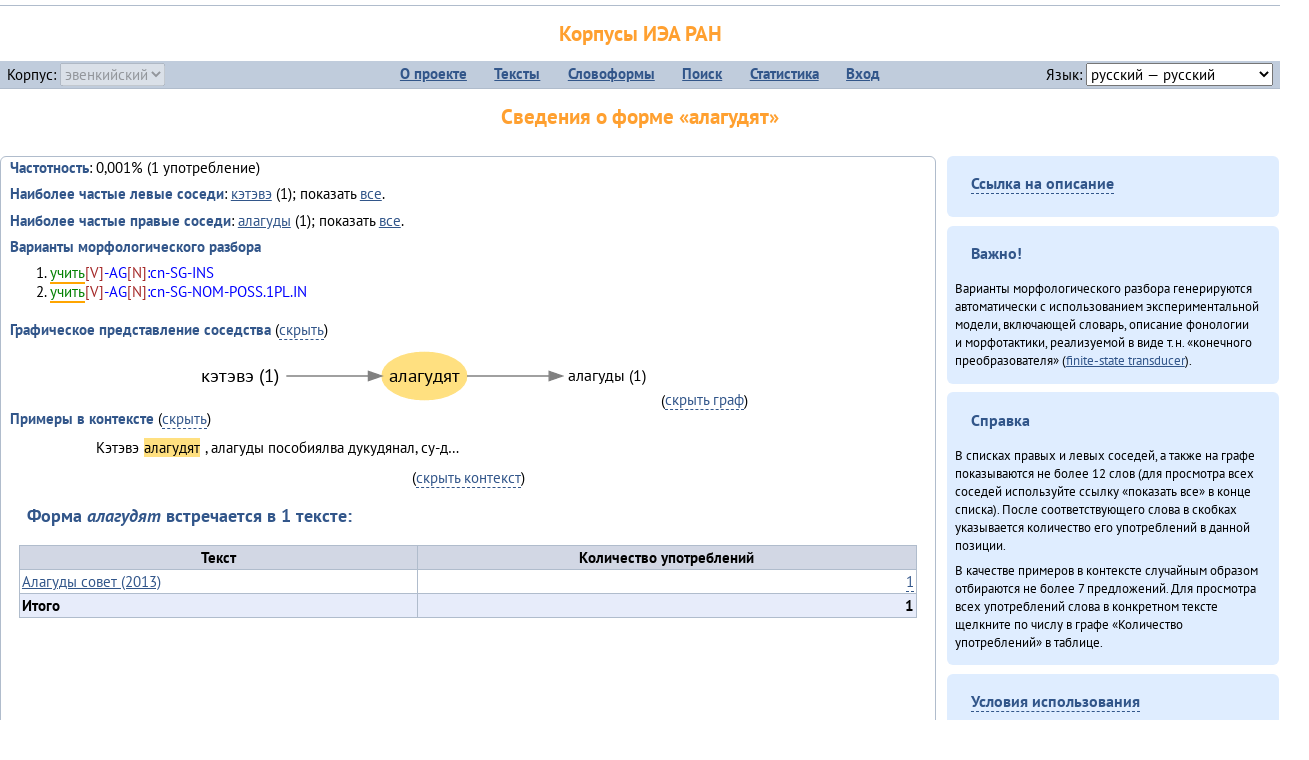

--- FILE ---
content_type: text/html; charset=UTF-8
request_url: https://corpora.iea.ras.ru/corpora/describe_word.php?word=%D0%B0%D0%BB%D0%B0%D0%B3%D1%83%D0%B4%D1%8F%D1%82&b=r&prev=%D0%BA%D1%8D%D1%82%D1%8D%D0%B2%D1%8D
body_size: 13297
content:

<!DOCTYPE html>
<html>
<head>
	<meta name="Content-Type" content="text/html; charset=utf-8">
	<title>Корпусы ИЭА&nbsp;РАН — Сведения о форме «алагудят»</title>
	<!--base href="/corpora/"-->
	<link rel="icon" type="image/png" href="images/favicon.ico">
	<link rel="stylesheet" type="text/css" href="style/jquery-ui/smoothness/jquery-ui.css">
	<link rel="stylesheet" type="text/css" href="style/fonts.css">
	<link rel="stylesheet" type="text/css" href="style/main.css">
	<link rel="stylesheet" type="text/css" href="style/menu.css">
	<link rel="stylesheet" type="text/css" href="style/tables.css">
	<script type="text/javascript" language="javascript" src="javascript/jquery.js"></script>
	<script type="text/javascript" language="javascript" src="javascript/jquery.easing.js"></script>
	<script type="text/javascript" language="javascript" src="javascript/jquery-ui.js"></script>
	<script type="text/javascript" language="javascript" src="javascript/functions.js"></script>
</head>
<body>
<!--Начало видимой страницы-->
<div id="header"><h1><a style="color: inherit; text-decoration: none;" href="./" title="Переход к начальной странице">Корпусы ИЭА&nbsp;РАН</a></h1>
<table id="menu">
<tr>
	<td style="width: 22%; padding-left: 0.5em; text-align: left;">Корпус:&nbsp;<form style="display: inline;" action="/corpora/describe_word.php" method="post"><select name="lang_code" onchange="submit();" disabled><option value="yrk">ненецкий</option><option value="atv">телеутский</option><option value="cjs">шорский</option><option value="evn" selected>эвенкийский</option></select></form></td>
	<td>
	<!--Содержимое выпадающих меню-->
	<ul>
		<li><a href="./">О&nbsp;проекте</a><ul>
			<li><a href="structure.php">Структура&nbsp;корпуса</a></li>
			<li><a href="news.php">Новости</a></li>
			<li><a href="authors.php">Об&nbsp;авторах</a></li>
		</ul></li>
		<li><a href="texts.php">Тексты</a></li>
		<li><a href="wordforms.php">Словоформы</a><ul>
					<li><a href="compare.php">сравнение списков</a></li>
					<li><a href="concordance.php">конкорданс</a></li>
		</ul></li>
		<li><a href="search.php">Поиск</a><ul>
			<li><a href="search_lexgram.php">лексико-грамматический</a></li>
			<li><a href="compare_texts.php">пар предложений</a></li>
		</ul></li>
		<li><a href="statistics.php">Статистика</a></li>
		<li><!--Вход для администраторов--><a href="login.php?return=/corpora/describe_word.php?word=%D0%B0%D0%BB%D0%B0%D0%B3%D1%83%D0%B4%D1%8F%D1%82&amp;b=r&amp;prev=%D0%BA%D1%8D%D1%82%D1%8D%D0%B2%D1%8D">Вход</a></li>
	</ul></td>
	<td style="width: 22%; padding-right: 0.5em; text-align: right;">Язык:&nbsp;<form style="display: inline;" action="/corpora/describe_word.php" method="post"><select name="iface_lang" onchange="submit();"><option value="eng">английский — English</option><option value="rus" selected>русский — русский</option><option value="yrk">ненецкий — ненэця’ вада</option></select></form></td>
</tr>
</table>
<h1>Сведения о форме «алагудят»</h1></div><div id="main">
	<div class="text_block">
<p class="desc_item"><strong>Частотность</strong>: 0,001% (1&nbsp;употребление)</p><p class="desc_item"><strong>Наиболее частые левые соседи</strong>: <a href="describe_word.php?lang_code=evn&wf_kind=normalised&word=%D0%BA%D1%8D%D1%82%D1%8D%D0%B2%D1%8D&b=l&prev=%D0%B0%D0%BB%D0%B0%D0%B3%D1%83%D0%B4%D1%8F%D1%82" title="Сведения о слове (в этом окне)">кэтэвэ</a>&nbsp;(1); показать <a href="neighbours.php?dist=-1&rl=-1&limit=1&text0=0&word=%D0%B0%D0%BB%D0%B0%D0%B3%D1%83%D0%B4%D1%8F%D1%82" target="_blank" title="В новом окне">все</a>.</p><p class="desc_item"><strong>Наиболее частые правые соседи</strong>: <a href="describe_word.php?lang_code=evn&wf_kind=normalised&word=%D0%B0%D0%BB%D0%B0%D0%B3%D1%83%D0%B4%D1%8B&b=r&prev=%D0%B0%D0%BB%D0%B0%D0%B3%D1%83%D0%B4%D1%8F%D1%82" title="Сведения о слове (в этом окне)">алагуды</a>&nbsp;(1); показать <a href="neighbours.php?dist=1&rl=1&limit=1&text0=0&word=%D0%B0%D0%BB%D0%B0%D0%B3%D1%83%D0%B4%D1%8F%D1%82" target="_blank" title="В новом окне">все</a>.</p><p class="desc_item"><strong>Варианты морфологического разбора</strong></p><ol><li class="analysis">учить[V]-AG[N]:cn-SG-INS</li><li class="analysis">учить[V]-AG[N]:cn-SG-NOM-POSS.1PL.IN</li></ol><br><p class="desc_item"><strong>Графическое представление соседства</strong> (<a id="graph_a" class="samepage" onclick="toggleBlockDisplay('graph', 'graph_a');">скрыть</a>)</p><div id="graph" class="svg" align="center"><a name="graph"></a><?xml version="1.0" encoding="UTF-8" standalone="no"?>
<!DOCTYPE svg PUBLIC "-//W3C//DTD SVG 1.1//EN"
 "http://www.w3.org/Graphics/SVG/1.1/DTD/svg11.dtd">
<!-- Generated by graphviz version 6.0.1 (20220911.1526)
 -->
<!-- Title: G Pages: 1 -->
<svg width="352pt" height="44pt"
 viewBox="0.00 0.00 352.13 44.00" xmlns="http://www.w3.org/2000/svg" xmlns:xlink="http://www.w3.org/1999/xlink">
<g id="graph0" class="graph" transform="scale(1 1) rotate(0) translate(4 40)">
<title>G</title>
<polygon fill="white" stroke="none" points="-4,4 -4,-40 348.13,-40 348.13,4 -4,4"/>
<!-- алагудят -->
<g id="node1" class="node">
<title>алагудят</title>
<ellipse fill="#ffe080" stroke="#ffe080" cx="173.48" cy="-18" rx="31.82" ry="18"/>
<text text-anchor="middle" x="173.48" y="-13.8" font-family="PT Sans" font-size="14.00">алагудят</text>
</g>
<!-- алагудыr -->
<g id="node3" class="node">
<title>алагудыr</title>
<g id="a_node3"><a xlink:href="/corpora/describe_word.php?word=%D0%B0%D0%BB%D0%B0%D0%B3%D1%83%D0%B4%D1%8B&amp;b=r&amp;prev=%D0%B0%D0%BB%D0%B0%D0%B3%D1%83%D0%B4%D1%8F%D1%82#graph" xlink:title="алагуды (1)">
<text text-anchor="middle" x="310.64" y="-14.4" font-family="PT Sans" font-size="12.00">алагуды (1)</text>
</a>
</g>
</g>
<!-- алагудят&#45;&gt;алагудыr -->
<g id="edge2" class="edge">
<title>алагудят&#45;&gt;алагудыr:w</title>
<path fill="none" stroke="grey" d="M205.48,-18C223.06,-18 245.76,-18 267.12,-18"/>
<polygon fill="grey" stroke="grey" points="267.14,-21.5 277.14,-18 267.14,-14.5 267.14,-21.5"/>
</g>
<!-- кэтэвэl -->
<g id="node2" class="node">
<title>кэтэвэl</title>
<g id="a_node2"><a xlink:href="/corpora/describe_word.php?word=%D0%BA%D1%8D%D1%82%D1%8D%D0%B2%D1%8D&amp;b=l&amp;prev=%D0%B0%D0%BB%D0%B0%D0%B3%D1%83%D0%B4%D1%8F%D1%82#graph" xlink:title="кэтэвэ (1)">
<text text-anchor="middle" x="34.91" y="-13.8" font-family="PT Sans" font-size="14.00">кэтэвэ (1)</text>
</a>
</g>
</g>
<!-- кэтэвэl&#45;&gt;алагудят -->
<g id="edge1" class="edge">
<title>кэтэвэl:e&#45;&gt;алагудят</title>
<path fill="none" stroke="grey" d="M69.82,-18C90.13,-18 112.68,-18 131.47,-18"/>
<polygon fill="grey" stroke="grey" points="131.49,-21.5 141.49,-18 131.49,-14.5 131.49,-21.5"/>
</g>
</g>
</svg>
(<a class="samepage" onclick="toggleBlockDisplay('graph', 'graph_a');">скрыть граф</a>)</div><p class="desc_item"><strong>Примеры в&nbsp;контексте</strong> (<a id="kwic_a" class="samepage" onclick="toggleBlockDisplay('kwic', 'kwic_a');">скрыть</a>)</p><div id="kwic" align="center"><a name="kwic"></a><table align="center"><tr><td align="right">Кэтэвэ</td><td style="text-align: center; width: 4em;"><span class="hl_2">алагудят</td></span><td align="left">, алагуды пособиялва дукудянал, су-д…</td></table>(<a class="samepage" onclick="toggleBlockDisplay('kwic', 'kwic_a');">скрыть контекст</a>)</div><a name="table"></a><h3>Форма <em>алагудят</em> встречается в 1 тексте:</h3><table class="listing"><thead><tr><th>Текст</th><th>Количество употреблений</th></tr></thead><tbody><tr><td><a href="describe_text.php?id=116" target="_blank" title="Сведения о тексте (в новом окне)">Алагуды совет (2013)</a></td><td class="numeric"><a class="samepage wordform" title="Нажмите для просмотра всех употреблений в этом тексте" data-provider="sentences_with_word" data-container="usage" data-word="%D0%B0%D0%BB%D0%B0%D0%B3%D1%83%D0%B4%D1%8F%D1%82" data-id_text="116" data-text="%D0%90%D0%BB%D0%B0%D0%B3%D1%83%D0%B4%D1%8B+%D1%81%D0%BE%D0%B2%D0%B5%D1%82+%282013%29" data-count="1">1</a></td></tr><tr style="font-weight: bold;"><td>Итого</td><td class="numeric">1</td></tr></table></div><div id="usage" style="padding: 0.5em;"></div><script language="javascript" src="javascript/show_example.js"></script>
</div>

<script language="javascript" src="javascript/colorise.js"></script>

<div id="right">
		<div class="text_block"><h3><span class="collapser">Ссылка на описание</span></h3>

<div class="collapsible" style="display: none;">
<p>Используйте
 <a href="describe_word.php?lang_code=evn&wf_kind=normalised&word=%D0%B0%D0%BB%D0%B0%D0%B3%D1%83%D0%B4%D1%8F%D1%82">эту&nbsp;ссылку</a> для&nbsp;добавления в&nbsp;закладки.</p>
</div></div>
	<div class="text_block"><h3>Важно!</h3>

<p>Варианты морфологического разбора генерируются автоматически с&nbsp;использованием экспериментальной модели, включающей словарь, описание фонологии и&nbsp;морфотактики, реализуемой в&nbsp;виде т.н.&nbsp;«конечного преобразователя» (<a href="http://en.wikipedia.org/wiki/Finite_state_transducer" target="_blank">finite-state transducer</a>).
</p>
</div>
	<div class="text_block"><h3>Справка</h3>
<p>В&nbsp;списках правых и&nbsp;левых соседей, а&nbsp;также на&nbsp;графе показываются не&nbsp;более 12 слов (для&nbsp;просмотра всех соседей используйте ссылку «показать&nbsp;все» в&nbsp;конце списка). После соответствующего слова в&nbsp;скобках указывается количество его употреблений в&nbsp;данной позиции.</p>
<!-- Не переводить! -->
<p>В&nbsp;качестве примеров в&nbsp;контексте случайным образом отбираются не&nbsp;более 7&nbsp;предложений. Для&nbsp;просмотра всех употреблений слова в&nbsp;конкретном тексте щелкните по&nbsp;числу в&nbsp;графе «Количество употреблений» в&nbsp;таблице.</p></div>
	<div class="text_block"><h3><span class="collapser">Условия использования</span></h3>

<div class="collapsible">
<p>Вы можете свободно использовать небольшие (как правило, 1—3&nbsp;предложения) отрывки из&nbsp;представленных в&nbsp;корпусе текстов в&nbsp;качестве примеров или иллюстраций.</p>
<p>Если вы хотите воспроизвести в&nbsp;какой-либо форме более крупные фрагменты либо полные тексты, вам необходимо обратиться к&nbsp;руководителю проекта для&nbsp;согласования условий.</p>
<p>При&nbsp;любом использовании материалов сайта обязательна ссылка на&nbsp;«<a href="http://corpora.iea.ras.ru/">Корпусы ИЭА&nbsp;РАН</a>», при&nbsp;цитировании текстов обязательно указывать название и&nbsp;имя исполнителя.</p>
</div></div>
</div><div id="footer">
			&copy;&nbsp;<a href="http://www.iea.ras.ru" target="_blank">ИЭА&nbsp;РАН</a>,&nbsp;МГУ,&nbsp;ТГУ, 2017&nbsp;в рамках работы по проекту «Языковое и&nbsp;этнокультурное разнообразие Южной Сибири в&nbsp;синхронии и&nbsp;диахронии: взаимодействие языков и&nbsp;культур» (грант&nbsp;Правительства&nbsp;РФ&nbsp;П&nbsp;220&nbsp;№14.Y26.31.0014)<br>
			&copy;&nbsp;<a href="http://www.iea.ras.ru" target="_blank">ИЭА&nbsp;РАН</a>, 2011—2014&nbsp;при поддержке программы Президиума РАН «<a href="http://www.corplingran.ru/" target="_blank">Корпусная лингвистика</a>»

		</div>
		</body></html>